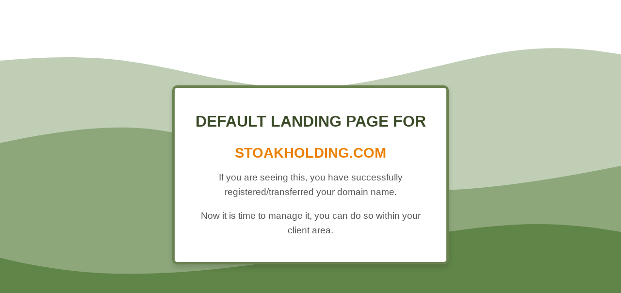

--- FILE ---
content_type: text/html; charset=UTF-8
request_url: http://stoakholding.com/
body_size: 2024
content:
<!DOCTYPE html>
<html lang="en">
<head>
    <meta charset="UTF-8">
    <meta name="viewport" content="width=device-width, initial-scale=1.0">
    <title>Default Landing Page</title>
    <style>
body {
    display: flex;
    justify-content: center;
    align-items: center;
    height: 100vh; /* Full viewport height */
    margin: 0;
    font-family: Arial, sans-serif;
    background-image: url(waves3.svg);
    background-size: cover; /* Scales the SVG to cover the whole viewport */
    background-repeat: no-repeat; /* Prevents the background from repeating */
    background-position: center center; /* Centers the SVG */
    color: #333333;
}
        .container {
            text-align: center;
            max-width: 500px;
            padding: 30px;
            border: 5px solid #6a824f;
            border-radius: 10px;
            background-color: #ffffff;
            box-shadow: 0px 6px 12px rgba(0, 0, 0, 0.15);
        }

        h1 {
            font-size: 2rem;
            color: #3b4b28;
            margin-bottom: 30px;
        }
	span.domain {
	font-size: 1.8rem;	
color: #eb8000;
	margin-bottom: 50px;

}

        p {
            text-align: center;
            font-size: 1.2rem;
            color: #555555;
            line-height: 1.6;
        }

        ul {
            list-style-type: disc;
            padding-left: 20px;
            text-align: left;
            margin-top: 15px;
            color: #333333;
        }

        ul li {
            font-size: 1rem;
            margin-bottom: 8px;
        }

        strong {
            color: #f97300; /* Highlighted orange for key actions */
        }
    </style>
</head>
<body>
    <div class="container">
        <h1>DEFAULT LANDING PAGE FOR</h1>
	<strong><span class='domain'>STOAKHOLDING.COM</span></strong>
        <p>If you are seeing this, you have successfully registered/transferred your domain name.</p>
        <p>Now it is time to manage it, you can do so within your client area.</p>
    </div>
</body>
</html>



--- FILE ---
content_type: image/svg+xml
request_url: http://stoakholding.com/waves3.svg
body_size: 1544
content:
<svg width="100%" height="100%" id="svg" viewBox="0 0 1440 690" xmlns="http://www.w3.org/2000/svg" class="transition duration-300 ease-in-out delay-150"><path d="M 0,700 L 0,131 C 117.28571428571428,117.85714285714286 234.57142857142856,104.71428571428572 353,120 C 471.42857142857144,135.28571428571428 590.9999999999999,179 724,174 C 857.0000000000001,169 1003.4285714285716,115.28571428571428 1125,100 C 1246.5714285714284,84.71428571428572 1343.2857142857142,107.85714285714286 1440,131 L 1440,700 L 0,700 Z" stroke="none" stroke-width="0" fill="#608548" fill-opacity="0.4" class="transition-all duration-300 ease-in-out delay-150 path-0"></path><path d="M 0,700 L 0,306 C 138.71428571428572,274.4642857142857 277.42857142857144,242.92857142857144 395,254 C 512.5714285714286,265.07142857142856 609,318.75 714,348 C 819,377.25 932.5714285714287,382.0714285714286 1055,371 C 1177.4285714285713,359.9285714285714 1308.7142857142858,332.96428571428567 1440,306 L 1440,700 L 0,700 Z" stroke="none" stroke-width="0" fill="#608548" fill-opacity="0.53" class="transition-all duration-300 ease-in-out delay-150 path-1"></path><path d="M 0,700 L 0,481 C 91.75,506.60714285714283 183.5,532.2142857142857 297,539 C 410.5,545.7857142857143 545.75,533.75 692,510 C 838.25,486.24999999999994 995.5,450.78571428571433 1122,444 C 1248.5,437.21428571428567 1344.25,459.10714285714283 1440,481 L 1440,700 L 0,700 Z" stroke="none" stroke-width="0" fill="#608548" fill-opacity="1" class="transition-all duration-300 ease-in-out delay-150 path-2"></path></svg>
